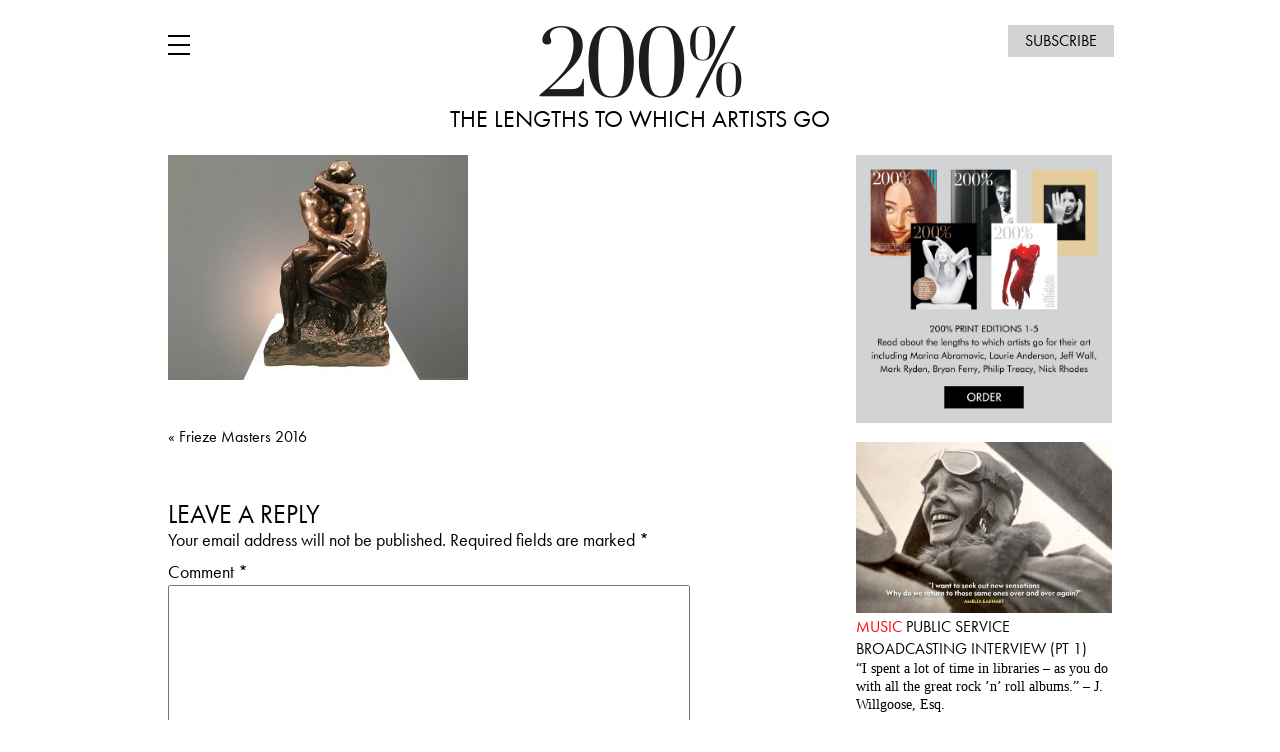

--- FILE ---
content_type: text/html; charset=UTF-8
request_url: https://200-percent.com/frieze-masters-2016/rodin-2/
body_size: 44240
content:
<!DOCTYPE html>
<html lang="en-US">
<head>
	<meta charset="UTF-8">
	<meta name="viewport" content="width=device-width, initial-scale=1">
	<meta name="mobile-web-app-capable" content="yes">
	<link rel="profile" href="http://gmpg.org/xfn/11">
	<link rel="pingback" href="https://200-percent.com/xmlrpc.php">
	<link rel="stylesheet" href="https://use.typekit.net/pmm0esl.css">



	<script type="text/javascript" src="//downloads.mailchimp.com/js/signup-forms/popup/unique-methods/embed.js" data-dojo-config="usePlainJson: true, isDebug: false"></script><script type="text/javascript">window.dojoRequire(["mojo/signup-forms/Loader"], function(L) { L.start({"baseUrl":"mc.us12.list-manage.com","uuid":"6a636f1c1022b29718b5e84f8","lid":"f556bb0ea3","uniqueMethods":true}) })</script>

	<meta name='robots' content='index, follow, max-image-preview:large, max-snippet:-1, max-video-preview:-1' />
	<style>img:is([sizes="auto" i], [sizes^="auto," i]) { contain-intrinsic-size: 3000px 1500px }</style>
	<script>window._wca = window._wca || [];</script>

	<!-- This site is optimized with the Yoast SEO plugin v23.5 - https://yoast.com/wordpress/plugins/seo/ -->
	<title>rodin - 200percentmag</title>
	<link rel="canonical" href="https://200-percent.com/frieze-masters-2016/rodin-2/" />
	<meta property="og:locale" content="en_US" />
	<meta property="og:type" content="article" />
	<meta property="og:title" content="rodin - 200percentmag" />
	<meta property="og:url" content="https://200-percent.com/frieze-masters-2016/rodin-2/" />
	<meta property="og:site_name" content="200percentmag" />
	<meta property="article:publisher" content="https://www.facebook.com/200-magazine-162529017102383/" />
	<meta property="og:image" content="https://200-percent.com/frieze-masters-2016/rodin-2" />
	<meta property="og:image:width" content="680" />
	<meta property="og:image:height" content="510" />
	<meta property="og:image:type" content="image/jpeg" />
	<meta name="twitter:card" content="summary_large_image" />
	<meta name="twitter:site" content="@200percentmag" />
	<script type="application/ld+json" class="yoast-schema-graph">{"@context":"https://schema.org","@graph":[{"@type":"WebPage","@id":"https://200-percent.com/frieze-masters-2016/rodin-2/","url":"https://200-percent.com/frieze-masters-2016/rodin-2/","name":"rodin - 200percentmag","isPartOf":{"@id":"https://200-percent.com/#website"},"primaryImageOfPage":{"@id":"https://200-percent.com/frieze-masters-2016/rodin-2/#primaryimage"},"image":{"@id":"https://200-percent.com/frieze-masters-2016/rodin-2/#primaryimage"},"thumbnailUrl":"https://200-percent.com/wp-content/uploads/2016/10/rodin-1.jpg","datePublished":"2016-10-08T23:57:16+00:00","dateModified":"2016-10-08T23:57:16+00:00","breadcrumb":{"@id":"https://200-percent.com/frieze-masters-2016/rodin-2/#breadcrumb"},"inLanguage":"en-US","potentialAction":[{"@type":"ReadAction","target":["https://200-percent.com/frieze-masters-2016/rodin-2/"]}]},{"@type":"ImageObject","inLanguage":"en-US","@id":"https://200-percent.com/frieze-masters-2016/rodin-2/#primaryimage","url":"https://200-percent.com/wp-content/uploads/2016/10/rodin-1.jpg","contentUrl":"https://200-percent.com/wp-content/uploads/2016/10/rodin-1.jpg","width":680,"height":510},{"@type":"BreadcrumbList","@id":"https://200-percent.com/frieze-masters-2016/rodin-2/#breadcrumb","itemListElement":[{"@type":"ListItem","position":1,"name":"Home","item":"https://200-percent.com/"},{"@type":"ListItem","position":2,"name":"Frieze Masters 2016","item":"https://200-percent.com/frieze-masters-2016/"},{"@type":"ListItem","position":3,"name":"rodin"}]},{"@type":"WebSite","@id":"https://200-percent.com/#website","url":"https://200-percent.com/","name":"200-percent","description":"The Lengths To Which Artists Go","publisher":{"@id":"https://200-percent.com/#organization"},"potentialAction":[{"@type":"SearchAction","target":{"@type":"EntryPoint","urlTemplate":"https://200-percent.com/?s={search_term_string}"},"query-input":{"@type":"PropertyValueSpecification","valueRequired":true,"valueName":"search_term_string"}}],"inLanguage":"en-US"},{"@type":"Organization","@id":"https://200-percent.com/#organization","name":"200percent magazine","url":"https://200-percent.com/","logo":{"@type":"ImageObject","inLanguage":"en-US","@id":"https://200-percent.com/#/schema/logo/image/","url":"https://200-percent.com/wp-content/uploads/2018/02/200percent-magazine.jpg","contentUrl":"https://200-percent.com/wp-content/uploads/2018/02/200percent-magazine.jpg","width":866,"height":314,"caption":"200percent magazine"},"image":{"@id":"https://200-percent.com/#/schema/logo/image/"},"sameAs":["https://www.facebook.com/200-magazine-162529017102383/","https://x.com/200percentmag","https://www.instagram.com/thierrysomers/"]}]}</script>
	<!-- / Yoast SEO plugin. -->


<link rel='dns-prefetch' href='//stats.wp.com' />
<link rel='dns-prefetch' href='//v0.wordpress.com' />
<link rel='dns-prefetch' href='//widgets.wp.com' />
<link rel='dns-prefetch' href='//s0.wp.com' />
<link rel='dns-prefetch' href='//0.gravatar.com' />
<link rel='dns-prefetch' href='//1.gravatar.com' />
<link rel='dns-prefetch' href='//2.gravatar.com' />
<script type="text/javascript">
/* <![CDATA[ */
window._wpemojiSettings = {"baseUrl":"https:\/\/s.w.org\/images\/core\/emoji\/16.0.1\/72x72\/","ext":".png","svgUrl":"https:\/\/s.w.org\/images\/core\/emoji\/16.0.1\/svg\/","svgExt":".svg","source":{"concatemoji":"https:\/\/200-percent.com\/wp-includes\/js\/wp-emoji-release.min.js?ver=6.8.3"}};
/*! This file is auto-generated */
!function(s,n){var o,i,e;function c(e){try{var t={supportTests:e,timestamp:(new Date).valueOf()};sessionStorage.setItem(o,JSON.stringify(t))}catch(e){}}function p(e,t,n){e.clearRect(0,0,e.canvas.width,e.canvas.height),e.fillText(t,0,0);var t=new Uint32Array(e.getImageData(0,0,e.canvas.width,e.canvas.height).data),a=(e.clearRect(0,0,e.canvas.width,e.canvas.height),e.fillText(n,0,0),new Uint32Array(e.getImageData(0,0,e.canvas.width,e.canvas.height).data));return t.every(function(e,t){return e===a[t]})}function u(e,t){e.clearRect(0,0,e.canvas.width,e.canvas.height),e.fillText(t,0,0);for(var n=e.getImageData(16,16,1,1),a=0;a<n.data.length;a++)if(0!==n.data[a])return!1;return!0}function f(e,t,n,a){switch(t){case"flag":return n(e,"\ud83c\udff3\ufe0f\u200d\u26a7\ufe0f","\ud83c\udff3\ufe0f\u200b\u26a7\ufe0f")?!1:!n(e,"\ud83c\udde8\ud83c\uddf6","\ud83c\udde8\u200b\ud83c\uddf6")&&!n(e,"\ud83c\udff4\udb40\udc67\udb40\udc62\udb40\udc65\udb40\udc6e\udb40\udc67\udb40\udc7f","\ud83c\udff4\u200b\udb40\udc67\u200b\udb40\udc62\u200b\udb40\udc65\u200b\udb40\udc6e\u200b\udb40\udc67\u200b\udb40\udc7f");case"emoji":return!a(e,"\ud83e\udedf")}return!1}function g(e,t,n,a){var r="undefined"!=typeof WorkerGlobalScope&&self instanceof WorkerGlobalScope?new OffscreenCanvas(300,150):s.createElement("canvas"),o=r.getContext("2d",{willReadFrequently:!0}),i=(o.textBaseline="top",o.font="600 32px Arial",{});return e.forEach(function(e){i[e]=t(o,e,n,a)}),i}function t(e){var t=s.createElement("script");t.src=e,t.defer=!0,s.head.appendChild(t)}"undefined"!=typeof Promise&&(o="wpEmojiSettingsSupports",i=["flag","emoji"],n.supports={everything:!0,everythingExceptFlag:!0},e=new Promise(function(e){s.addEventListener("DOMContentLoaded",e,{once:!0})}),new Promise(function(t){var n=function(){try{var e=JSON.parse(sessionStorage.getItem(o));if("object"==typeof e&&"number"==typeof e.timestamp&&(new Date).valueOf()<e.timestamp+604800&&"object"==typeof e.supportTests)return e.supportTests}catch(e){}return null}();if(!n){if("undefined"!=typeof Worker&&"undefined"!=typeof OffscreenCanvas&&"undefined"!=typeof URL&&URL.createObjectURL&&"undefined"!=typeof Blob)try{var e="postMessage("+g.toString()+"("+[JSON.stringify(i),f.toString(),p.toString(),u.toString()].join(",")+"));",a=new Blob([e],{type:"text/javascript"}),r=new Worker(URL.createObjectURL(a),{name:"wpTestEmojiSupports"});return void(r.onmessage=function(e){c(n=e.data),r.terminate(),t(n)})}catch(e){}c(n=g(i,f,p,u))}t(n)}).then(function(e){for(var t in e)n.supports[t]=e[t],n.supports.everything=n.supports.everything&&n.supports[t],"flag"!==t&&(n.supports.everythingExceptFlag=n.supports.everythingExceptFlag&&n.supports[t]);n.supports.everythingExceptFlag=n.supports.everythingExceptFlag&&!n.supports.flag,n.DOMReady=!1,n.readyCallback=function(){n.DOMReady=!0}}).then(function(){return e}).then(function(){var e;n.supports.everything||(n.readyCallback(),(e=n.source||{}).concatemoji?t(e.concatemoji):e.wpemoji&&e.twemoji&&(t(e.twemoji),t(e.wpemoji)))}))}((window,document),window._wpemojiSettings);
/* ]]> */
</script>
<style id='wp-emoji-styles-inline-css' type='text/css'>

	img.wp-smiley, img.emoji {
		display: inline !important;
		border: none !important;
		box-shadow: none !important;
		height: 1em !important;
		width: 1em !important;
		margin: 0 0.07em !important;
		vertical-align: -0.1em !important;
		background: none !important;
		padding: 0 !important;
	}
</style>
<link rel='stylesheet' id='wp-block-library-css' href='https://200-percent.com/wp-includes/css/dist/block-library/style.min.css?ver=6.8.3' type='text/css' media='all' />
<style id='classic-theme-styles-inline-css' type='text/css'>
/*! This file is auto-generated */
.wp-block-button__link{color:#fff;background-color:#32373c;border-radius:9999px;box-shadow:none;text-decoration:none;padding:calc(.667em + 2px) calc(1.333em + 2px);font-size:1.125em}.wp-block-file__button{background:#32373c;color:#fff;text-decoration:none}
</style>
<link rel='stylesheet' id='wc-block-vendors-style-css' href='https://200-percent.com/wp-content/plugins/woocommerce/packages/woocommerce-blocks/build/vendors-style.css?ver=4.4.3' type='text/css' media='all' />
<link rel='stylesheet' id='wc-block-style-css' href='https://200-percent.com/wp-content/plugins/woocommerce/packages/woocommerce-blocks/build/style.css?ver=4.4.3' type='text/css' media='all' />
<link rel='stylesheet' id='mediaelement-css' href='https://200-percent.com/wp-includes/js/mediaelement/mediaelementplayer-legacy.min.css?ver=4.2.17' type='text/css' media='all' />
<link rel='stylesheet' id='wp-mediaelement-css' href='https://200-percent.com/wp-includes/js/mediaelement/wp-mediaelement.min.css?ver=6.8.3' type='text/css' media='all' />
<style id='jetpack-sharing-buttons-style-inline-css' type='text/css'>
.jetpack-sharing-buttons__services-list{display:flex;flex-direction:row;flex-wrap:wrap;gap:0;list-style-type:none;margin:5px;padding:0}.jetpack-sharing-buttons__services-list.has-small-icon-size{font-size:12px}.jetpack-sharing-buttons__services-list.has-normal-icon-size{font-size:16px}.jetpack-sharing-buttons__services-list.has-large-icon-size{font-size:24px}.jetpack-sharing-buttons__services-list.has-huge-icon-size{font-size:36px}@media print{.jetpack-sharing-buttons__services-list{display:none!important}}.editor-styles-wrapper .wp-block-jetpack-sharing-buttons{gap:0;padding-inline-start:0}ul.jetpack-sharing-buttons__services-list.has-background{padding:1.25em 2.375em}
</style>
<style id='global-styles-inline-css' type='text/css'>
:root{--wp--preset--aspect-ratio--square: 1;--wp--preset--aspect-ratio--4-3: 4/3;--wp--preset--aspect-ratio--3-4: 3/4;--wp--preset--aspect-ratio--3-2: 3/2;--wp--preset--aspect-ratio--2-3: 2/3;--wp--preset--aspect-ratio--16-9: 16/9;--wp--preset--aspect-ratio--9-16: 9/16;--wp--preset--color--black: #000000;--wp--preset--color--cyan-bluish-gray: #abb8c3;--wp--preset--color--white: #ffffff;--wp--preset--color--pale-pink: #f78da7;--wp--preset--color--vivid-red: #cf2e2e;--wp--preset--color--luminous-vivid-orange: #ff6900;--wp--preset--color--luminous-vivid-amber: #fcb900;--wp--preset--color--light-green-cyan: #7bdcb5;--wp--preset--color--vivid-green-cyan: #00d084;--wp--preset--color--pale-cyan-blue: #8ed1fc;--wp--preset--color--vivid-cyan-blue: #0693e3;--wp--preset--color--vivid-purple: #9b51e0;--wp--preset--gradient--vivid-cyan-blue-to-vivid-purple: linear-gradient(135deg,rgba(6,147,227,1) 0%,rgb(155,81,224) 100%);--wp--preset--gradient--light-green-cyan-to-vivid-green-cyan: linear-gradient(135deg,rgb(122,220,180) 0%,rgb(0,208,130) 100%);--wp--preset--gradient--luminous-vivid-amber-to-luminous-vivid-orange: linear-gradient(135deg,rgba(252,185,0,1) 0%,rgba(255,105,0,1) 100%);--wp--preset--gradient--luminous-vivid-orange-to-vivid-red: linear-gradient(135deg,rgba(255,105,0,1) 0%,rgb(207,46,46) 100%);--wp--preset--gradient--very-light-gray-to-cyan-bluish-gray: linear-gradient(135deg,rgb(238,238,238) 0%,rgb(169,184,195) 100%);--wp--preset--gradient--cool-to-warm-spectrum: linear-gradient(135deg,rgb(74,234,220) 0%,rgb(151,120,209) 20%,rgb(207,42,186) 40%,rgb(238,44,130) 60%,rgb(251,105,98) 80%,rgb(254,248,76) 100%);--wp--preset--gradient--blush-light-purple: linear-gradient(135deg,rgb(255,206,236) 0%,rgb(152,150,240) 100%);--wp--preset--gradient--blush-bordeaux: linear-gradient(135deg,rgb(254,205,165) 0%,rgb(254,45,45) 50%,rgb(107,0,62) 100%);--wp--preset--gradient--luminous-dusk: linear-gradient(135deg,rgb(255,203,112) 0%,rgb(199,81,192) 50%,rgb(65,88,208) 100%);--wp--preset--gradient--pale-ocean: linear-gradient(135deg,rgb(255,245,203) 0%,rgb(182,227,212) 50%,rgb(51,167,181) 100%);--wp--preset--gradient--electric-grass: linear-gradient(135deg,rgb(202,248,128) 0%,rgb(113,206,126) 100%);--wp--preset--gradient--midnight: linear-gradient(135deg,rgb(2,3,129) 0%,rgb(40,116,252) 100%);--wp--preset--font-size--small: 13px;--wp--preset--font-size--medium: 20px;--wp--preset--font-size--large: 36px;--wp--preset--font-size--x-large: 42px;--wp--preset--spacing--20: 0.44rem;--wp--preset--spacing--30: 0.67rem;--wp--preset--spacing--40: 1rem;--wp--preset--spacing--50: 1.5rem;--wp--preset--spacing--60: 2.25rem;--wp--preset--spacing--70: 3.38rem;--wp--preset--spacing--80: 5.06rem;--wp--preset--shadow--natural: 6px 6px 9px rgba(0, 0, 0, 0.2);--wp--preset--shadow--deep: 12px 12px 50px rgba(0, 0, 0, 0.4);--wp--preset--shadow--sharp: 6px 6px 0px rgba(0, 0, 0, 0.2);--wp--preset--shadow--outlined: 6px 6px 0px -3px rgba(255, 255, 255, 1), 6px 6px rgba(0, 0, 0, 1);--wp--preset--shadow--crisp: 6px 6px 0px rgba(0, 0, 0, 1);}:where(.is-layout-flex){gap: 0.5em;}:where(.is-layout-grid){gap: 0.5em;}body .is-layout-flex{display: flex;}.is-layout-flex{flex-wrap: wrap;align-items: center;}.is-layout-flex > :is(*, div){margin: 0;}body .is-layout-grid{display: grid;}.is-layout-grid > :is(*, div){margin: 0;}:where(.wp-block-columns.is-layout-flex){gap: 2em;}:where(.wp-block-columns.is-layout-grid){gap: 2em;}:where(.wp-block-post-template.is-layout-flex){gap: 1.25em;}:where(.wp-block-post-template.is-layout-grid){gap: 1.25em;}.has-black-color{color: var(--wp--preset--color--black) !important;}.has-cyan-bluish-gray-color{color: var(--wp--preset--color--cyan-bluish-gray) !important;}.has-white-color{color: var(--wp--preset--color--white) !important;}.has-pale-pink-color{color: var(--wp--preset--color--pale-pink) !important;}.has-vivid-red-color{color: var(--wp--preset--color--vivid-red) !important;}.has-luminous-vivid-orange-color{color: var(--wp--preset--color--luminous-vivid-orange) !important;}.has-luminous-vivid-amber-color{color: var(--wp--preset--color--luminous-vivid-amber) !important;}.has-light-green-cyan-color{color: var(--wp--preset--color--light-green-cyan) !important;}.has-vivid-green-cyan-color{color: var(--wp--preset--color--vivid-green-cyan) !important;}.has-pale-cyan-blue-color{color: var(--wp--preset--color--pale-cyan-blue) !important;}.has-vivid-cyan-blue-color{color: var(--wp--preset--color--vivid-cyan-blue) !important;}.has-vivid-purple-color{color: var(--wp--preset--color--vivid-purple) !important;}.has-black-background-color{background-color: var(--wp--preset--color--black) !important;}.has-cyan-bluish-gray-background-color{background-color: var(--wp--preset--color--cyan-bluish-gray) !important;}.has-white-background-color{background-color: var(--wp--preset--color--white) !important;}.has-pale-pink-background-color{background-color: var(--wp--preset--color--pale-pink) !important;}.has-vivid-red-background-color{background-color: var(--wp--preset--color--vivid-red) !important;}.has-luminous-vivid-orange-background-color{background-color: var(--wp--preset--color--luminous-vivid-orange) !important;}.has-luminous-vivid-amber-background-color{background-color: var(--wp--preset--color--luminous-vivid-amber) !important;}.has-light-green-cyan-background-color{background-color: var(--wp--preset--color--light-green-cyan) !important;}.has-vivid-green-cyan-background-color{background-color: var(--wp--preset--color--vivid-green-cyan) !important;}.has-pale-cyan-blue-background-color{background-color: var(--wp--preset--color--pale-cyan-blue) !important;}.has-vivid-cyan-blue-background-color{background-color: var(--wp--preset--color--vivid-cyan-blue) !important;}.has-vivid-purple-background-color{background-color: var(--wp--preset--color--vivid-purple) !important;}.has-black-border-color{border-color: var(--wp--preset--color--black) !important;}.has-cyan-bluish-gray-border-color{border-color: var(--wp--preset--color--cyan-bluish-gray) !important;}.has-white-border-color{border-color: var(--wp--preset--color--white) !important;}.has-pale-pink-border-color{border-color: var(--wp--preset--color--pale-pink) !important;}.has-vivid-red-border-color{border-color: var(--wp--preset--color--vivid-red) !important;}.has-luminous-vivid-orange-border-color{border-color: var(--wp--preset--color--luminous-vivid-orange) !important;}.has-luminous-vivid-amber-border-color{border-color: var(--wp--preset--color--luminous-vivid-amber) !important;}.has-light-green-cyan-border-color{border-color: var(--wp--preset--color--light-green-cyan) !important;}.has-vivid-green-cyan-border-color{border-color: var(--wp--preset--color--vivid-green-cyan) !important;}.has-pale-cyan-blue-border-color{border-color: var(--wp--preset--color--pale-cyan-blue) !important;}.has-vivid-cyan-blue-border-color{border-color: var(--wp--preset--color--vivid-cyan-blue) !important;}.has-vivid-purple-border-color{border-color: var(--wp--preset--color--vivid-purple) !important;}.has-vivid-cyan-blue-to-vivid-purple-gradient-background{background: var(--wp--preset--gradient--vivid-cyan-blue-to-vivid-purple) !important;}.has-light-green-cyan-to-vivid-green-cyan-gradient-background{background: var(--wp--preset--gradient--light-green-cyan-to-vivid-green-cyan) !important;}.has-luminous-vivid-amber-to-luminous-vivid-orange-gradient-background{background: var(--wp--preset--gradient--luminous-vivid-amber-to-luminous-vivid-orange) !important;}.has-luminous-vivid-orange-to-vivid-red-gradient-background{background: var(--wp--preset--gradient--luminous-vivid-orange-to-vivid-red) !important;}.has-very-light-gray-to-cyan-bluish-gray-gradient-background{background: var(--wp--preset--gradient--very-light-gray-to-cyan-bluish-gray) !important;}.has-cool-to-warm-spectrum-gradient-background{background: var(--wp--preset--gradient--cool-to-warm-spectrum) !important;}.has-blush-light-purple-gradient-background{background: var(--wp--preset--gradient--blush-light-purple) !important;}.has-blush-bordeaux-gradient-background{background: var(--wp--preset--gradient--blush-bordeaux) !important;}.has-luminous-dusk-gradient-background{background: var(--wp--preset--gradient--luminous-dusk) !important;}.has-pale-ocean-gradient-background{background: var(--wp--preset--gradient--pale-ocean) !important;}.has-electric-grass-gradient-background{background: var(--wp--preset--gradient--electric-grass) !important;}.has-midnight-gradient-background{background: var(--wp--preset--gradient--midnight) !important;}.has-small-font-size{font-size: var(--wp--preset--font-size--small) !important;}.has-medium-font-size{font-size: var(--wp--preset--font-size--medium) !important;}.has-large-font-size{font-size: var(--wp--preset--font-size--large) !important;}.has-x-large-font-size{font-size: var(--wp--preset--font-size--x-large) !important;}
:where(.wp-block-post-template.is-layout-flex){gap: 1.25em;}:where(.wp-block-post-template.is-layout-grid){gap: 1.25em;}
:where(.wp-block-columns.is-layout-flex){gap: 2em;}:where(.wp-block-columns.is-layout-grid){gap: 2em;}
:root :where(.wp-block-pullquote){font-size: 1.5em;line-height: 1.6;}
</style>
<link rel='stylesheet' id='titan-adminbar-styles-css' href='https://200-percent.com/wp-content/plugins/anti-spam/assets/css/admin-bar.css?ver=7.3.5' type='text/css' media='all' />
<link rel='stylesheet' id='woocommerce-layout-css' href='https://200-percent.com/wp-content/plugins/woocommerce/assets/css/woocommerce-layout.css?ver=5.1.3' type='text/css' media='all' />
<style id='woocommerce-layout-inline-css' type='text/css'>

	.infinite-scroll .woocommerce-pagination {
		display: none;
	}
</style>
<link rel='stylesheet' id='woocommerce-smallscreen-css' href='https://200-percent.com/wp-content/plugins/woocommerce/assets/css/woocommerce-smallscreen.css?ver=5.1.3' type='text/css' media='only screen and (max-width: 768px)' />
<link rel='stylesheet' id='woocommerce-general-css' href='https://200-percent.com/wp-content/plugins/woocommerce/assets/css/woocommerce.css?ver=5.1.3' type='text/css' media='all' />
<style id='woocommerce-inline-inline-css' type='text/css'>
.woocommerce form .form-row .required { visibility: visible; }
</style>
<link rel='stylesheet' id='thprocent-style-css' href='https://200-percent.com/wp-content/themes/thprocent/css/style.min.css?v=1568012110&#038;ver=6.8.3' type='text/css' media='all' />
<link rel='stylesheet' id='jetpack_likes-css' href='https://200-percent.com/wp-content/plugins/jetpack/modules/likes/style.css?ver=15.4' type='text/css' media='all' />
<script type="text/javascript" src="https://200-percent.com/wp-includes/js/jquery/jquery.min.js?ver=3.7.1" id="jquery-core-js"></script>
<script type="text/javascript" src="https://200-percent.com/wp-includes/js/jquery/jquery-migrate.min.js?ver=3.4.1" id="jquery-migrate-js"></script>
<script type="text/javascript" src="https://stats.wp.com/s-202605.js" id="woocommerce-analytics-js" defer="defer" data-wp-strategy="defer"></script>
<link rel="https://api.w.org/" href="https://200-percent.com/wp-json/" /><link rel="alternate" title="JSON" type="application/json" href="https://200-percent.com/wp-json/wp/v2/media/5340" /><link rel='shortlink' href='https://wp.me/a4CYVK-1o8' />
<link rel="alternate" title="oEmbed (JSON)" type="application/json+oembed" href="https://200-percent.com/wp-json/oembed/1.0/embed?url=https%3A%2F%2F200-percent.com%2Ffrieze-masters-2016%2Frodin-2%2F" />
<link rel="alternate" title="oEmbed (XML)" type="text/xml+oembed" href="https://200-percent.com/wp-json/oembed/1.0/embed?url=https%3A%2F%2F200-percent.com%2Ffrieze-masters-2016%2Frodin-2%2F&#038;format=xml" />
	<style>img#wpstats{display:none}</style>
			<noscript><style>.woocommerce-product-gallery{ opacity: 1 !important; }</style></noscript>
	<link rel="icon" href="https://200-percent.com/wp-content/uploads/2018/02/cropped-200percentmag-1-1-32x32.png" sizes="32x32" />
<link rel="icon" href="https://200-percent.com/wp-content/uploads/2018/02/cropped-200percentmag-1-1-192x192.png" sizes="192x192" />
<link rel="apple-touch-icon" href="https://200-percent.com/wp-content/uploads/2018/02/cropped-200percentmag-1-1-180x180.png" />
<meta name="msapplication-TileImage" content="https://200-percent.com/wp-content/uploads/2018/02/cropped-200percentmag-1-1-270x270.png" />
</head>

<body class="attachment wp-singular attachment-template-default single single-attachment postid-5340 attachmentid-5340 attachment-jpeg wp-theme-thprocent theme-thprocent woocommerce-no-js">

<div class="wrapper">

	<div class="hfeed site">
		
		<a class="skip-link screen-reader-text" href="#content">Skip to content</a>
		<header class="site-header">
			<div class="hamburger">	
				<span class="hb1"></span>
				<span class="hb2"></span>
				<span class="hb3"></span>
				<span class="hb4"></span>
			</div>	
			<a href="https://200-percent.com/signup/" class="subscribe">subscribe</a>		
			
			<div class="logo clearfix"><a href="https://200-percent.com/" class="logo"><img src="https://200-percent.com/wp-content/themes/thprocent/img/200percent-logo.png" alt="" /><span>The Lengths To Which Artists Go<span></a></div>

			<h1 class="site-title"><a href="https://200-percent.com/" rel="home">200percentmag</a></h1>
			<div class="site-description">The Lengths To Which Artists Go</div>
			
		</header>
		<nav class="mob-navigation" >
			<div class="menu-200procent-container"><ul id="menu-200procent" class="menu"><li id="menu-item-3008" class="menu-item menu-item-type-taxonomy menu-item-object-category menu-item-3008"><a href="https://200-percent.com/category/art/">Art</a></li>
<li id="menu-item-3009" class="menu-item menu-item-type-taxonomy menu-item-object-category menu-item-3009"><a href="https://200-percent.com/category/music/">Music</a></li>
<li id="menu-item-3011" class="menu-item menu-item-type-taxonomy menu-item-object-category menu-item-3011"><a href="https://200-percent.com/category/fashion/">Fashion</a></li>
<li id="menu-item-3010" class="menu-item menu-item-type-taxonomy menu-item-object-category menu-item-3010"><a href="https://200-percent.com/category/film/">Film</a></li>
<li id="menu-item-6538" class="menu-item menu-item-type-taxonomy menu-item-object-category menu-item-6538"><a href="https://200-percent.com/category/literature/">Literature</a></li>
<li id="menu-item-3196" class="menu-item menu-item-type-post_type menu-item-object-page menu-item-3196"><a href="https://200-percent.com/overview/">Overview</a></li>
<li id="menu-item-2963" class="firstd menu-item menu-item-type-post_type menu-item-object-page menu-item-2963"><a href="https://200-percent.com/about/">About</a></li>
<li id="menu-item-2966" class="menu-item menu-item-type-post_type menu-item-object-page menu-item-2966"><a href="https://200-percent.com/preview-200-book/">200% Book</a></li>
<li id="menu-item-3367" class="menu-item menu-item-type-post_type menu-item-object-page menu-item-3367"><a href="https://200-percent.com/shop/">Shop</a></li>
<li id="menu-item-6539" class="menu-item menu-item-type-custom menu-item-object-custom menu-item-6539"><a target="_blank" href="https://studio200-percent.com/">Studio 200%</a></li>
</ul></div>  		</nav>

		<div id="content" class="site-content clearfix">
	<div id="primary" class="content-area">
		<main id="main" class="site-main" role="main">

		
		
			
<article id="post-5340" class="post-5340 attachment type-attachment status-inherit hentry">
	<p class="attachment"><a href='https://200-percent.com/wp-content/uploads/2016/10/rodin-1.jpg'><img src="https://200-percent.com/wp-content/plugins/lazy-load/images/1x1.trans.gif" data-lazy-src="https://200-percent.com/wp-content/uploads/2016/10/rodin-1-300x225.jpg" fetchpriority="high" decoding="async" width="300" height="225" class="attachment-medium size-medium" alt srcset="https://200-percent.com/wp-content/uploads/2016/10/rodin-1-300x225.jpg 300w, https://200-percent.com/wp-content/uploads/2016/10/rodin-1-400x300.jpg 400w, https://200-percent.com/wp-content/uploads/2016/10/rodin-1.jpg 680w" sizes="(max-width: 300px) 100vw, 300px"><noscript><img fetchpriority="high" decoding="async" width="300" height="225" src="https://200-percent.com/wp-content/uploads/2016/10/rodin-1-300x225.jpg" class="attachment-medium size-medium" alt="" srcset="https://200-percent.com/wp-content/uploads/2016/10/rodin-1-300x225.jpg 300w, https://200-percent.com/wp-content/uploads/2016/10/rodin-1-400x300.jpg 400w, https://200-percent.com/wp-content/uploads/2016/10/rodin-1.jpg 680w" sizes="(max-width: 300px) 100vw, 300px" /></noscript></a></p>
	
</article><!-- #post-## -->

				<nav class="navigation post-navigation" role="navigation">
		<h1 class="screen-reader-text">Post navigation</h1>
		<div class="nav-links clearfix">
			<div class="nav-previous"><a href="https://200-percent.com/frieze-masters-2016/" rel="prev"><span class="meta-nav">&laquo;</span> Frieze Masters 2016</a></div>		</div><!-- .nav-links -->
	</nav><!-- .navigation -->
	
			
<div id="comments" class="comments-area">

	
	
	
		<div id="respond" class="comment-respond">
		<h3 id="reply-title" class="comment-reply-title">Leave a Reply</h3><form action="https://200-percent.com/wp-comments-post.php" method="post" id="commentform" class="comment-form"><p class="comment-notes"><span id="email-notes">Your email address will not be published.</span> <span class="required-field-message">Required fields are marked <span class="required">*</span></span></p><p class="comment-form-comment"><label for="comment">Comment <span class="required">*</span></label> <textarea id="comment" name="comment" cols="45" rows="8" maxlength="65525" required></textarea></p><p class="comment-form-author"><label for="author">Name <span class="required">*</span></label> <input id="author" name="author" type="text" value="" size="30" maxlength="245" autocomplete="name" required /></p>
<p class="comment-form-email"><label for="email">Email <span class="required">*</span></label> <input id="email" name="email" type="email" value="" size="30" maxlength="100" aria-describedby="email-notes" autocomplete="email" required /></p>
<p class="comment-form-url"><label for="url">Website</label> <input id="url" name="url" type="url" value="" size="30" maxlength="200" autocomplete="url" /></p>
<p class="form-submit"><input name="submit" type="submit" id="submit" class="submit" value="Post Comment" /> <input type='hidden' name='comment_post_ID' value='5340' id='comment_post_ID' />
<input type='hidden' name='comment_parent' id='comment_parent' value='0' />
</p><!-- Anti-spam plugin wordpress.org/plugins/anti-spam/ --><div class="wantispam-required-fields"><input type="hidden" name="wantispam_t" class="wantispam-control wantispam-control-t" value="1769410840" /><div class="wantispam-group wantispam-group-q" style="clear: both;">
					<label>Current ye@r <span class="required">*</span></label>
					<input type="hidden" name="wantispam_a" class="wantispam-control wantispam-control-a" value="2026" />
					<input type="text" name="wantispam_q" class="wantispam-control wantispam-control-q" value="7.3.5" autocomplete="off" />
				  </div>
<div class="wantispam-group wantispam-group-e" style="display: none;">
					<label>Leave this field empty</label>
					<input type="text" name="wantispam_e_email_url_website" class="wantispam-control wantispam-control-e" value="" autocomplete="off" />
				  </div>
</div><!--\End Anti-spam plugin --></form>	</div><!-- #respond -->
	
</div><!-- #comments -->

		
		</main><!-- #main -->
	</div><!-- #primary -->
<div class="sidecontent">

	<a href="https://200-percent.com/shop/" class="sblink"><img width="2481" height="2599" src="https://200-percent.com/wp-content/uploads/2019/08/200order-4.jpg" class="attachment-full size-full" alt="" decoding="async" loading="lazy" srcset="https://200-percent.com/wp-content/uploads/2019/08/200order-4.jpg 2481w, https://200-percent.com/wp-content/uploads/2019/08/200order-4-286x300.jpg 286w, https://200-percent.com/wp-content/uploads/2019/08/200order-4-768x805.jpg 768w, https://200-percent.com/wp-content/uploads/2019/08/200order-4-978x1024.jpg 978w, https://200-percent.com/wp-content/uploads/2019/08/200order-4-400x419.jpg 400w, https://200-percent.com/wp-content/uploads/2019/08/200order-4-300x314.jpg 300w" sizes="auto, (max-width: 2481px) 100vw, 2481px" /></a><a href="#" class="sblink"><img width="1772" height="1181" src="https://200-percent.com/wp-content/uploads/2025/09/PSB-2.jpg" class="attachment-full size-full" alt="" decoding="async" loading="lazy" srcset="https://200-percent.com/wp-content/uploads/2025/09/PSB-2.jpg 1772w, https://200-percent.com/wp-content/uploads/2025/09/PSB-2-300x200.jpg 300w, https://200-percent.com/wp-content/uploads/2025/09/PSB-2-1024x682.jpg 1024w, https://200-percent.com/wp-content/uploads/2025/09/PSB-2-768x512.jpg 768w, https://200-percent.com/wp-content/uploads/2025/09/PSB-2-1536x1024.jpg 1536w, https://200-percent.com/wp-content/uploads/2025/09/PSB-2-400x267.jpg 400w" sizes="auto, (max-width: 1772px) 100vw, 1772px" /><h3><p><span style="color: #ff0000;">Music</span> Public Service Broadcasting interview (Pt 1)</p>
</h3><p>“I spent a lot of time in libraries – as you do with all the great rock ’n’ roll albums.” – J. Willgoose, Esq.</p>
</a><a href="https://200-percent.com/anish-kapoor-interview/" class="sblink"><img width="953" height="709" src="https://200-percent.com/wp-content/uploads/2019/05/anish2.jpg" class="attachment-full size-full" alt="" decoding="async" loading="lazy" srcset="https://200-percent.com/wp-content/uploads/2019/05/anish2.jpg 953w, https://200-percent.com/wp-content/uploads/2019/05/anish2-300x223.jpg 300w, https://200-percent.com/wp-content/uploads/2019/05/anish2-768x571.jpg 768w, https://200-percent.com/wp-content/uploads/2019/05/anish2-400x298.jpg 400w" sizes="auto, (max-width: 953px) 100vw, 953px" /><h3><p><span style="color: #ff0000;">Art</span> Interview Anish Kapoor</p>
</h3><p>“I don&#8217;t want to do what I did before, I want to do what I just don&#8217;t know how to do”.</p>
</a><a href="https://200-percent.com/david-salle-interview/" class="sblink"><img width="997" height="709" src="https://200-percent.com/wp-content/uploads/2019/04/The-Rain-Fell-Everywhere_David-Salle_2018.jpg" class="attachment-full size-full" alt="" decoding="async" loading="lazy" srcset="https://200-percent.com/wp-content/uploads/2019/04/The-Rain-Fell-Everywhere_David-Salle_2018.jpg 997w, https://200-percent.com/wp-content/uploads/2019/04/The-Rain-Fell-Everywhere_David-Salle_2018-300x213.jpg 300w, https://200-percent.com/wp-content/uploads/2019/04/The-Rain-Fell-Everywhere_David-Salle_2018-768x546.jpg 768w, https://200-percent.com/wp-content/uploads/2019/04/The-Rain-Fell-Everywhere_David-Salle_2018-400x284.jpg 400w" sizes="auto, (max-width: 997px) 100vw, 997px" /><h3><p><span style="color: #ff0000;">Art</span> David Salle on ‘Musicality and Humour’</p>
</h3><p>&#8220;You have to keep up a lot of activities up your sleeve otherwise kids are getting bored.&#8221;</p>
</a><a href="#" class="sblink"><img width="800" height="567" src="https://200-percent.com/wp-content/uploads/2023/12/IMG_1019b.jpg" class="attachment-full size-full" alt="" decoding="async" loading="lazy" srcset="https://200-percent.com/wp-content/uploads/2023/12/IMG_1019b.jpg 800w, https://200-percent.com/wp-content/uploads/2023/12/IMG_1019b-300x213.jpg 300w, https://200-percent.com/wp-content/uploads/2023/12/IMG_1019b-768x544.jpg 768w, https://200-percent.com/wp-content/uploads/2023/12/IMG_1019b-400x284.jpg 400w" sizes="auto, (max-width: 800px) 100vw, 800px" /><h3><p><span style="color: #ff0000;">MUSIC</span> Chris Illingworth Interview (Part 1)</p>
</h3><p>On how the British jazz trio utilises computer software to generate innovative sounds from their acoustic instruments.</p>
</a><a href="https://200-percent.com/mark-bradford-cerberus/" class="sblink"><img width="929" height="709" src="https://200-percent.com/wp-content/uploads/2019/12/200percentmagMarkBradfordCerebrus6.jpg" class="attachment-full size-full" alt="" decoding="async" loading="lazy" srcset="https://200-percent.com/wp-content/uploads/2019/12/200percentmagMarkBradfordCerebrus6.jpg 929w, https://200-percent.com/wp-content/uploads/2019/12/200percentmagMarkBradfordCerebrus6-300x229.jpg 300w, https://200-percent.com/wp-content/uploads/2019/12/200percentmagMarkBradfordCerebrus6-768x586.jpg 768w, https://200-percent.com/wp-content/uploads/2019/12/200percentmagMarkBradfordCerebrus6-400x305.jpg 400w" sizes="auto, (max-width: 929px) 100vw, 929px" /><h3><p><span style="color: #ff0000;">Art</span> &#8216;Cerberus&#8217; by Mark Bradford</p>
</h3><p>The artist renowned for his abstract paintings with social underpinning, discusses a gripping body of work inspired by the civil rights movement and the Watts riots.</p>
</a><a href="https://200-percent.com/channeling-the-energy-of-the-music/" class="sblink"><img width="1278" height="850" src="https://200-percent.com/wp-content/uploads/2020/05/APPROVED-DAAC1A-PLS-CREDIT-STEVE-GULLICK-_-EMILIE-ELIZABETH.jpg" class="attachment-full size-full" alt="" decoding="async" loading="lazy" srcset="https://200-percent.com/wp-content/uploads/2020/05/APPROVED-DAAC1A-PLS-CREDIT-STEVE-GULLICK-_-EMILIE-ELIZABETH.jpg 1278w, https://200-percent.com/wp-content/uploads/2020/05/APPROVED-DAAC1A-PLS-CREDIT-STEVE-GULLICK-_-EMILIE-ELIZABETH-300x200.jpg 300w, https://200-percent.com/wp-content/uploads/2020/05/APPROVED-DAAC1A-PLS-CREDIT-STEVE-GULLICK-_-EMILIE-ELIZABETH-1024x681.jpg 1024w, https://200-percent.com/wp-content/uploads/2020/05/APPROVED-DAAC1A-PLS-CREDIT-STEVE-GULLICK-_-EMILIE-ELIZABETH-768x511.jpg 768w, https://200-percent.com/wp-content/uploads/2020/05/APPROVED-DAAC1A-PLS-CREDIT-STEVE-GULLICK-_-EMILIE-ELIZABETH-400x266.jpg 400w" sizes="auto, (max-width: 1278px) 100vw, 1278px" /><h3><p><span style="color: #ff0000;">MUSIC</span> Daniel Avery &amp; Alessandro Cortini</p>
</h3><p>On their debut album &#8216;Illusion of Time&#8217;.</p>
</a></div>


	</div><!-- #content -->
    <div class="rcmw"><!-- Template Name: Recommended
 -->

<div class="recommended">
	<div class="rectitle">200% recommended</div>
	<hr>
	<a href="https://www.luma.org/en/arles/our-program/event/je-suis-les-hymnes-wael-shawky-aed7ded2-af6c-4704-ae10-083a4633261d.html" class="ftlink" target="_blank"><img src="https://200-percent.com/wp-content/uploads/2025/09/IMG_6616-150x150.jpg" class="ftimg" alt="" ><span class="fthlcolor">art</span><br><p>Wael Shawky: I Am the Hymns of the New Temples, Luma Arles</p>
</a><a href="https://www.tate.org.uk/whats-on/tate-modern/the-genesis-exhibition-do-ho-suh" class="ftlink" target="_blank"><img src="https://200-percent.com/wp-content/uploads/2025/08/IMG_5130-150x150.jpg" class="ftimg" alt="" ><span class="fthlcolor">ART</span><br><p class="main__heading">Do Ho Suh: Walk the House, Tate Modern</p>
</a><a href="https://www.stedelijk.nl/nl/tentoonstellingen/karel-martens" class="ftlink" target="_blank"><img src="https://200-percent.com/wp-content/uploads/2025/08/IMG_6286-150x150.jpg" class="ftimg" alt="" ><span class="fthlcolor">art</span><br><p>Karel Martens: Unbound, Stedelijk Museum Amsterdam</p>
</a><hr><div class="mailrecommended"><p><span style="color: #ff0000;"><span style="color: #000000;"><span style="color: #ff0000;">Upcoming </span><span style="color: #ff0000;"><span style="color: #000000;">200% at Frieze London</span></span></span></span></p>
</div></div></div>

</div><!-- site -->

</div><!-- wrapper -->


<script>
  (function(i,s,o,g,r,a,m){i['GoogleAnalyticsObject']=r;i[r]=i[r]||function(){
  (i[r].q=i[r].q||[]).push(arguments)},i[r].l=1*new Date();a=s.createElement(o),
  m=s.getElementsByTagName(o)[0];a.async=1;a.src=g;m.parentNode.insertBefore(a,m)
  })(window,document,'script','//www.google-analytics.com/analytics.js','ga');

  ga('create', 'UA-50604111-1', '200-percent.com');
  ga('send', 'pageview');

</script>
<script type="speculationrules">
{"prefetch":[{"source":"document","where":{"and":[{"href_matches":"\/*"},{"not":{"href_matches":["\/wp-*.php","\/wp-admin\/*","\/wp-content\/uploads\/*","\/wp-content\/*","\/wp-content\/plugins\/*","\/wp-content\/themes\/thprocent\/*","\/*\\?(.+)"]}},{"not":{"selector_matches":"a[rel~=\"nofollow\"]"}},{"not":{"selector_matches":".no-prefetch, .no-prefetch a"}}]},"eagerness":"conservative"}]}
</script>
	<script type="text/javascript">
		(function () {
			var c = document.body.className;
			c = c.replace(/woocommerce-no-js/, 'woocommerce-js');
			document.body.className = c;
		})();
	</script>
	<script type="text/javascript" src="https://200-percent.com/wp-content/plugins/anti-spam/assets/js/anti-spam.js?ver=7.3.5" id="anti-spam-script-js"></script>
<script type="text/javascript" src="https://200-percent.com/wp-content/plugins/woocommerce/assets/js/jquery-blockui/jquery.blockUI.min.js?ver=2.70" id="jquery-blockui-js"></script>
<script type="text/javascript" id="wc-add-to-cart-js-extra">
/* <![CDATA[ */
var wc_add_to_cart_params = {"ajax_url":"\/wp-admin\/admin-ajax.php","wc_ajax_url":"\/?wc-ajax=%%endpoint%%","i18n_view_cart":"View cart","cart_url":"https:\/\/200-percent.com\/cart\/","is_cart":"","cart_redirect_after_add":"yes"};
/* ]]> */
</script>
<script type="text/javascript" src="https://200-percent.com/wp-content/plugins/woocommerce/assets/js/frontend/add-to-cart.min.js?ver=5.1.3" id="wc-add-to-cart-js"></script>
<script type="text/javascript" src="https://200-percent.com/wp-content/plugins/woocommerce/assets/js/js-cookie/js.cookie.min.js?ver=2.1.4" id="js-cookie-js"></script>
<script type="text/javascript" id="woocommerce-js-extra">
/* <![CDATA[ */
var woocommerce_params = {"ajax_url":"\/wp-admin\/admin-ajax.php","wc_ajax_url":"\/?wc-ajax=%%endpoint%%"};
/* ]]> */
</script>
<script type="text/javascript" src="https://200-percent.com/wp-content/plugins/woocommerce/assets/js/frontend/woocommerce.min.js?ver=5.1.3" id="woocommerce-js"></script>
<script type="text/javascript" id="wc-cart-fragments-js-extra">
/* <![CDATA[ */
var wc_cart_fragments_params = {"ajax_url":"\/wp-admin\/admin-ajax.php","wc_ajax_url":"\/?wc-ajax=%%endpoint%%","cart_hash_key":"wc_cart_hash_797f244af8c3964b264429769bffd89b","fragment_name":"wc_fragments_797f244af8c3964b264429769bffd89b","request_timeout":"5000"};
/* ]]> */
</script>
<script type="text/javascript" src="https://200-percent.com/wp-content/plugins/woocommerce/assets/js/frontend/cart-fragments.min.js?ver=5.1.3" id="wc-cart-fragments-js"></script>
<script type="text/javascript" src="https://200-percent.com/wp-includes/js/dist/vendor/wp-polyfill.min.js?ver=3.15.0" id="wp-polyfill-js"></script>
<script type="text/javascript" src="https://200-percent.com/wp-content/plugins/jetpack/jetpack_vendor/automattic/woocommerce-analytics/build/woocommerce-analytics-client.js?minify=false&amp;ver=75adc3c1e2933e2c8c6a" id="woocommerce-analytics-client-js" defer="defer" data-wp-strategy="defer"></script>
<script type="text/javascript" src="https://200-percent.com/wp-content/plugins/lazy-load/js/jquery.sonar.min.js?ver=0.6.1" id="jquery-sonar-js"></script>
<script type="text/javascript" src="https://200-percent.com/wp-content/plugins/lazy-load/js/lazy-load.js?ver=0.6.1" id="wpcom-lazy-load-images-js"></script>
<script type="text/javascript" id="jetpack-stats-js-before">
/* <![CDATA[ */
_stq = window._stq || [];
_stq.push([ "view", {"v":"ext","blog":"68396028","post":"5340","tz":"0","srv":"200-percent.com","j":"1:15.4"} ]);
_stq.push([ "clickTrackerInit", "68396028", "5340" ]);
/* ]]> */
</script>
<script type="text/javascript" src="https://stats.wp.com/e-202605.js" id="jetpack-stats-js" defer="defer" data-wp-strategy="defer"></script>
<script type="text/javascript" src="https://200-percent.com/wp-content/themes/thprocent/js/build/vendor.min.js?ver=1552116100" id="vendor-js"></script>
<script type="text/javascript" src="https://200-percent.com/wp-content/themes/thprocent/js/build/thprocent.min.js?ver=1552116100" id="main-js"></script>
		<script type="text/javascript">
			(function() {
				window.wcAnalytics = window.wcAnalytics || {};
				const wcAnalytics = window.wcAnalytics;

				// Set the assets URL for webpack to find the split assets.
				wcAnalytics.assets_url = 'https://200-percent.com/wp-content/plugins/jetpack/jetpack_vendor/automattic/woocommerce-analytics/src/../build/';

				// Set the REST API tracking endpoint URL.
				wcAnalytics.trackEndpoint = 'https://200-percent.com/wp-json/woocommerce-analytics/v1/track';

				// Set common properties for all events.
				wcAnalytics.commonProps = {"blog_id":68396028,"store_id":false,"ui":null,"url":"https://200-percent.com","woo_version":"5.1.3","wp_version":"6.8.3","store_admin":0,"device":"desktop","store_currency":"EUR","timezone":"+00:00","is_guest":1};

				// Set the event queue.
				wcAnalytics.eventQueue = [];

				// Features.
				wcAnalytics.features = {
					ch: false,
					sessionTracking: false,
					proxy: false,
				};

				wcAnalytics.breadcrumbs = ["Art","Frieze Masters 2016","rodin"];

				// Page context flags.
				wcAnalytics.pages = {
					isAccountPage: false,
					isCart: false,
				};
			})();
		</script>
		</body>
</html>
